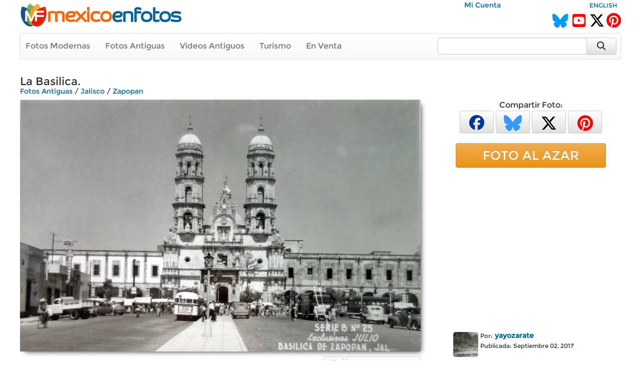

--- FILE ---
content_type: text/html; charset=utf-8
request_url: https://www.google.com/recaptcha/api2/aframe
body_size: 267
content:
<!DOCTYPE HTML><html><head><meta http-equiv="content-type" content="text/html; charset=UTF-8"></head><body><script nonce="b-r-ijsFapjU-OPABQGGgg">/** Anti-fraud and anti-abuse applications only. See google.com/recaptcha */ try{var clients={'sodar':'https://pagead2.googlesyndication.com/pagead/sodar?'};window.addEventListener("message",function(a){try{if(a.source===window.parent){var b=JSON.parse(a.data);var c=clients[b['id']];if(c){var d=document.createElement('img');d.src=c+b['params']+'&rc='+(localStorage.getItem("rc::a")?sessionStorage.getItem("rc::b"):"");window.document.body.appendChild(d);sessionStorage.setItem("rc::e",parseInt(sessionStorage.getItem("rc::e")||0)+1);localStorage.setItem("rc::h",'1769066793241');}}}catch(b){}});window.parent.postMessage("_grecaptcha_ready", "*");}catch(b){}</script></body></html>